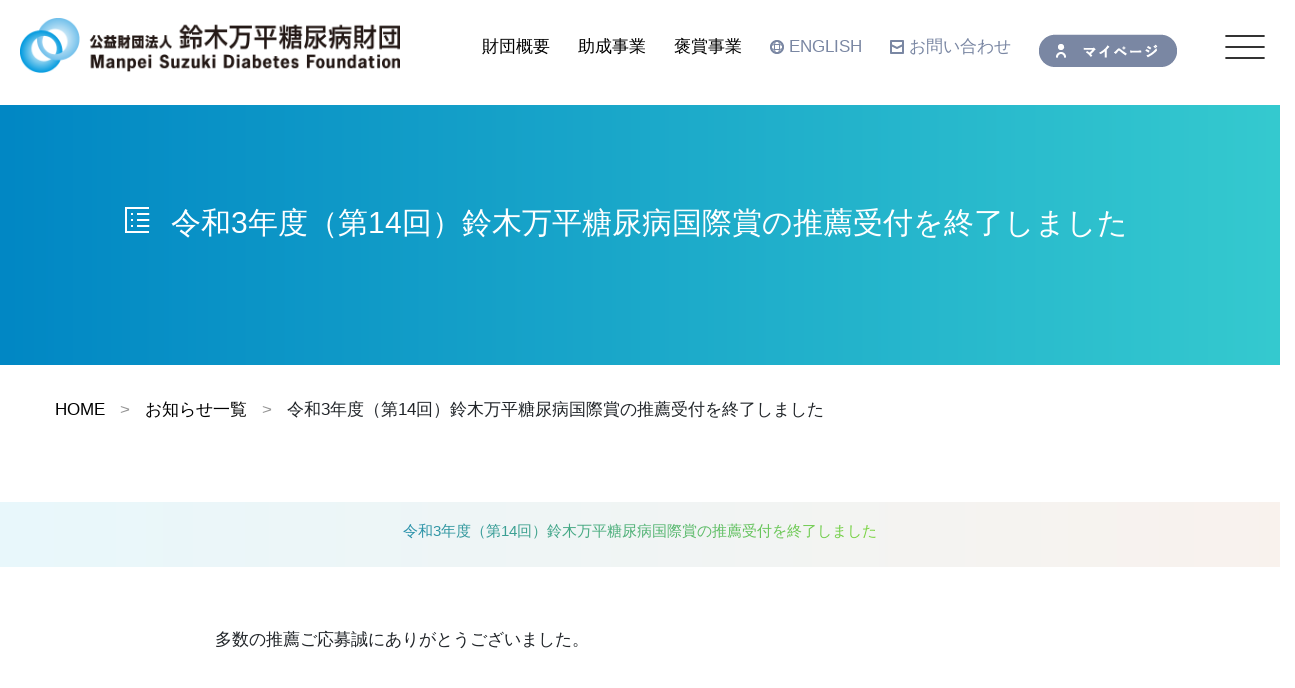

--- FILE ---
content_type: text/html; charset=UTF-8
request_url: https://suzuki-manpei-df.or.jp/topic/topic_20210702_001.html
body_size: 5750
content:
<!DOCTYPE html>
<html xmlns="http://www.w3.org/1999/xhtml" xml:lang="ja" lang="ja">
<head>
	<meta http-equiv="Content-Type" content="text/html; charset=UTF-8">
	<meta name="viewport" content="width=device-width, initial-scale=1">
		<title>公益財団法人　鈴木万平糖尿病財団｜令和3年度（第14回）鈴木万平糖尿病国際賞の推薦受付を終了しました</title>
		<link href="https://fonts.googleapis.com/css?family=Lato:300" rel="stylesheet">
	<link href="https://fonts.googleapis.com/earlyaccess/notosansjapanese.css" rel="stylesheet">
	<link href="https://fonts.googleapis.com/css?family=Lato:400,900" rel="stylesheet">
	<script src="https://ajax.googleapis.com/ajax/libs/jquery/1.11.3/jquery.min.js"></script>
	<link rel="preconnect" href="https://fonts.googleapis.com">
	<link rel="preconnect" href="https://fonts.gstatic.com" crossorigin>
	<link href="https://fonts.googleapis.com/css2?family=Noto+Sans+JP:wght@100;300;400;500;700;900&family=Noto+Sans:wght@100;200;300;400;500;600;700;800;900&display=swap" rel="stylesheet">
	<link href="https://fonts.googleapis.com/css2?family=Open+Sans&display=swap" rel="stylesheet">
	<link href='https://fonts.googleapis.com/css?family=Josefin+Sans' rel='stylesheet'>
	<script src="https://suzuki-manpei-df.or.jp/../include/js/fade.js"></script>
		<link rel="stylesheet" type="text/css" href="https://suzuki-manpei-df.or.jp/../include/css/main.css">
		<!-- BootstrapのCSS読み込み -->
	<link rel="stylesheet" type="text/css" href="https://suzuki-manpei-df.or.jp/../include/css/bootstrap.min.css">
	<!-- BootstrapのJS読み込み -->
	<meta name='robots' content='max-image-preview:large' />
<style id='wp-img-auto-sizes-contain-inline-css' type='text/css'>
img:is([sizes=auto i],[sizes^="auto," i]){contain-intrinsic-size:3000px 1500px}
/*# sourceURL=wp-img-auto-sizes-contain-inline-css */
</style>
<style id='classic-theme-styles-inline-css' type='text/css'>
/*! This file is auto-generated */
.wp-block-button__link{color:#fff;background-color:#32373c;border-radius:9999px;box-shadow:none;text-decoration:none;padding:calc(.667em + 2px) calc(1.333em + 2px);font-size:1.125em}.wp-block-file__button{background:#32373c;color:#fff;text-decoration:none}
/*# sourceURL=/wp-includes/css/classic-themes.min.css */
</style>
	<script src="https://suzuki-manpei-df.or.jp/../include/js/bootstrap.min.js"></script>
	<script src="https://suzuki-manpei-df.or.jp/../include/js/jquery-3.4.1.min.js"></script>
	<script src="https://suzuki-manpei-df.or.jp/../include/js/jquery-ui.min.js"></script>
	<script src="https://suzuki-manpei-df.or.jp/../include/js/menu.js"></script>
	<script src="https://suzuki-manpei-df.or.jp/../include/js/main.js"></script>

	<!-- colorbox用 -->
	<script type="text/javascript" src="https://suzuki-manpei-df.or.jp/../include/js/jquery.colorbox-min.js"></script>
	<script type="text/javascript" src="https://suzuki-manpei-df.or.jp/../include/js/colorbox.js"></script>
	<link rel="stylesheet" type="text/css" href="https://suzuki-manpei-df.or.jp/../include/css/colorbox.css">

	<link rel="stylesheet" type="text/css" href="https://suzuki-manpei-df.or.jp/../include/css/style.css">
	<link rel="stylesheet" type="text/css" href="https://suzuki-manpei-df.or.jp/../include/css/rps.css">
<style id='global-styles-inline-css' type='text/css'>
:root{--wp--preset--aspect-ratio--square: 1;--wp--preset--aspect-ratio--4-3: 4/3;--wp--preset--aspect-ratio--3-4: 3/4;--wp--preset--aspect-ratio--3-2: 3/2;--wp--preset--aspect-ratio--2-3: 2/3;--wp--preset--aspect-ratio--16-9: 16/9;--wp--preset--aspect-ratio--9-16: 9/16;--wp--preset--color--black: #000000;--wp--preset--color--cyan-bluish-gray: #abb8c3;--wp--preset--color--white: #ffffff;--wp--preset--color--pale-pink: #f78da7;--wp--preset--color--vivid-red: #cf2e2e;--wp--preset--color--luminous-vivid-orange: #ff6900;--wp--preset--color--luminous-vivid-amber: #fcb900;--wp--preset--color--light-green-cyan: #7bdcb5;--wp--preset--color--vivid-green-cyan: #00d084;--wp--preset--color--pale-cyan-blue: #8ed1fc;--wp--preset--color--vivid-cyan-blue: #0693e3;--wp--preset--color--vivid-purple: #9b51e0;--wp--preset--gradient--vivid-cyan-blue-to-vivid-purple: linear-gradient(135deg,rgb(6,147,227) 0%,rgb(155,81,224) 100%);--wp--preset--gradient--light-green-cyan-to-vivid-green-cyan: linear-gradient(135deg,rgb(122,220,180) 0%,rgb(0,208,130) 100%);--wp--preset--gradient--luminous-vivid-amber-to-luminous-vivid-orange: linear-gradient(135deg,rgb(252,185,0) 0%,rgb(255,105,0) 100%);--wp--preset--gradient--luminous-vivid-orange-to-vivid-red: linear-gradient(135deg,rgb(255,105,0) 0%,rgb(207,46,46) 100%);--wp--preset--gradient--very-light-gray-to-cyan-bluish-gray: linear-gradient(135deg,rgb(238,238,238) 0%,rgb(169,184,195) 100%);--wp--preset--gradient--cool-to-warm-spectrum: linear-gradient(135deg,rgb(74,234,220) 0%,rgb(151,120,209) 20%,rgb(207,42,186) 40%,rgb(238,44,130) 60%,rgb(251,105,98) 80%,rgb(254,248,76) 100%);--wp--preset--gradient--blush-light-purple: linear-gradient(135deg,rgb(255,206,236) 0%,rgb(152,150,240) 100%);--wp--preset--gradient--blush-bordeaux: linear-gradient(135deg,rgb(254,205,165) 0%,rgb(254,45,45) 50%,rgb(107,0,62) 100%);--wp--preset--gradient--luminous-dusk: linear-gradient(135deg,rgb(255,203,112) 0%,rgb(199,81,192) 50%,rgb(65,88,208) 100%);--wp--preset--gradient--pale-ocean: linear-gradient(135deg,rgb(255,245,203) 0%,rgb(182,227,212) 50%,rgb(51,167,181) 100%);--wp--preset--gradient--electric-grass: linear-gradient(135deg,rgb(202,248,128) 0%,rgb(113,206,126) 100%);--wp--preset--gradient--midnight: linear-gradient(135deg,rgb(2,3,129) 0%,rgb(40,116,252) 100%);--wp--preset--font-size--small: 13px;--wp--preset--font-size--medium: 20px;--wp--preset--font-size--large: 36px;--wp--preset--font-size--x-large: 42px;--wp--preset--spacing--20: 0.44rem;--wp--preset--spacing--30: 0.67rem;--wp--preset--spacing--40: 1rem;--wp--preset--spacing--50: 1.5rem;--wp--preset--spacing--60: 2.25rem;--wp--preset--spacing--70: 3.38rem;--wp--preset--spacing--80: 5.06rem;--wp--preset--shadow--natural: 6px 6px 9px rgba(0, 0, 0, 0.2);--wp--preset--shadow--deep: 12px 12px 50px rgba(0, 0, 0, 0.4);--wp--preset--shadow--sharp: 6px 6px 0px rgba(0, 0, 0, 0.2);--wp--preset--shadow--outlined: 6px 6px 0px -3px rgb(255, 255, 255), 6px 6px rgb(0, 0, 0);--wp--preset--shadow--crisp: 6px 6px 0px rgb(0, 0, 0);}:where(.is-layout-flex){gap: 0.5em;}:where(.is-layout-grid){gap: 0.5em;}body .is-layout-flex{display: flex;}.is-layout-flex{flex-wrap: wrap;align-items: center;}.is-layout-flex > :is(*, div){margin: 0;}body .is-layout-grid{display: grid;}.is-layout-grid > :is(*, div){margin: 0;}:where(.wp-block-columns.is-layout-flex){gap: 2em;}:where(.wp-block-columns.is-layout-grid){gap: 2em;}:where(.wp-block-post-template.is-layout-flex){gap: 1.25em;}:where(.wp-block-post-template.is-layout-grid){gap: 1.25em;}.has-black-color{color: var(--wp--preset--color--black) !important;}.has-cyan-bluish-gray-color{color: var(--wp--preset--color--cyan-bluish-gray) !important;}.has-white-color{color: var(--wp--preset--color--white) !important;}.has-pale-pink-color{color: var(--wp--preset--color--pale-pink) !important;}.has-vivid-red-color{color: var(--wp--preset--color--vivid-red) !important;}.has-luminous-vivid-orange-color{color: var(--wp--preset--color--luminous-vivid-orange) !important;}.has-luminous-vivid-amber-color{color: var(--wp--preset--color--luminous-vivid-amber) !important;}.has-light-green-cyan-color{color: var(--wp--preset--color--light-green-cyan) !important;}.has-vivid-green-cyan-color{color: var(--wp--preset--color--vivid-green-cyan) !important;}.has-pale-cyan-blue-color{color: var(--wp--preset--color--pale-cyan-blue) !important;}.has-vivid-cyan-blue-color{color: var(--wp--preset--color--vivid-cyan-blue) !important;}.has-vivid-purple-color{color: var(--wp--preset--color--vivid-purple) !important;}.has-black-background-color{background-color: var(--wp--preset--color--black) !important;}.has-cyan-bluish-gray-background-color{background-color: var(--wp--preset--color--cyan-bluish-gray) !important;}.has-white-background-color{background-color: var(--wp--preset--color--white) !important;}.has-pale-pink-background-color{background-color: var(--wp--preset--color--pale-pink) !important;}.has-vivid-red-background-color{background-color: var(--wp--preset--color--vivid-red) !important;}.has-luminous-vivid-orange-background-color{background-color: var(--wp--preset--color--luminous-vivid-orange) !important;}.has-luminous-vivid-amber-background-color{background-color: var(--wp--preset--color--luminous-vivid-amber) !important;}.has-light-green-cyan-background-color{background-color: var(--wp--preset--color--light-green-cyan) !important;}.has-vivid-green-cyan-background-color{background-color: var(--wp--preset--color--vivid-green-cyan) !important;}.has-pale-cyan-blue-background-color{background-color: var(--wp--preset--color--pale-cyan-blue) !important;}.has-vivid-cyan-blue-background-color{background-color: var(--wp--preset--color--vivid-cyan-blue) !important;}.has-vivid-purple-background-color{background-color: var(--wp--preset--color--vivid-purple) !important;}.has-black-border-color{border-color: var(--wp--preset--color--black) !important;}.has-cyan-bluish-gray-border-color{border-color: var(--wp--preset--color--cyan-bluish-gray) !important;}.has-white-border-color{border-color: var(--wp--preset--color--white) !important;}.has-pale-pink-border-color{border-color: var(--wp--preset--color--pale-pink) !important;}.has-vivid-red-border-color{border-color: var(--wp--preset--color--vivid-red) !important;}.has-luminous-vivid-orange-border-color{border-color: var(--wp--preset--color--luminous-vivid-orange) !important;}.has-luminous-vivid-amber-border-color{border-color: var(--wp--preset--color--luminous-vivid-amber) !important;}.has-light-green-cyan-border-color{border-color: var(--wp--preset--color--light-green-cyan) !important;}.has-vivid-green-cyan-border-color{border-color: var(--wp--preset--color--vivid-green-cyan) !important;}.has-pale-cyan-blue-border-color{border-color: var(--wp--preset--color--pale-cyan-blue) !important;}.has-vivid-cyan-blue-border-color{border-color: var(--wp--preset--color--vivid-cyan-blue) !important;}.has-vivid-purple-border-color{border-color: var(--wp--preset--color--vivid-purple) !important;}.has-vivid-cyan-blue-to-vivid-purple-gradient-background{background: var(--wp--preset--gradient--vivid-cyan-blue-to-vivid-purple) !important;}.has-light-green-cyan-to-vivid-green-cyan-gradient-background{background: var(--wp--preset--gradient--light-green-cyan-to-vivid-green-cyan) !important;}.has-luminous-vivid-amber-to-luminous-vivid-orange-gradient-background{background: var(--wp--preset--gradient--luminous-vivid-amber-to-luminous-vivid-orange) !important;}.has-luminous-vivid-orange-to-vivid-red-gradient-background{background: var(--wp--preset--gradient--luminous-vivid-orange-to-vivid-red) !important;}.has-very-light-gray-to-cyan-bluish-gray-gradient-background{background: var(--wp--preset--gradient--very-light-gray-to-cyan-bluish-gray) !important;}.has-cool-to-warm-spectrum-gradient-background{background: var(--wp--preset--gradient--cool-to-warm-spectrum) !important;}.has-blush-light-purple-gradient-background{background: var(--wp--preset--gradient--blush-light-purple) !important;}.has-blush-bordeaux-gradient-background{background: var(--wp--preset--gradient--blush-bordeaux) !important;}.has-luminous-dusk-gradient-background{background: var(--wp--preset--gradient--luminous-dusk) !important;}.has-pale-ocean-gradient-background{background: var(--wp--preset--gradient--pale-ocean) !important;}.has-electric-grass-gradient-background{background: var(--wp--preset--gradient--electric-grass) !important;}.has-midnight-gradient-background{background: var(--wp--preset--gradient--midnight) !important;}.has-small-font-size{font-size: var(--wp--preset--font-size--small) !important;}.has-medium-font-size{font-size: var(--wp--preset--font-size--medium) !important;}.has-large-font-size{font-size: var(--wp--preset--font-size--large) !important;}.has-x-large-font-size{font-size: var(--wp--preset--font-size--x-large) !important;}
/*# sourceURL=global-styles-inline-css */
</style>
</head>
<body>
<div class="main">
		<!-- main_container start -->
		<div class="main_container">
			<header class="header">
				<!-- PC用メニュー start -->
				<nav class="navbar navbar-expand-md navbar-light bg-white">
					<div id="header_pc">
						<div id="header_bar" class="header_bar">
							<div class="header_box">
								<div class="top_l">
									<a class="navbar-brand" href="https://suzuki-manpei-df.or.jp/"><img src="https://suzuki-manpei-df.or.jp/../include/img/logo.png" alt="公益財団法人　鈴木万平糖尿病財団" style="max-width: 400px;"></a>
								</div>
								<div class="top_r">
									<div class="pc_menu">
										<ul class="menu">
											<li class="cate">
												<a href="https://suzuki-manpei-df.or.jp/outline/">
													財団概要
												</a>
											</li>
											<li class="cate">
												<a href="https://suzuki-manpei-df.or.jp/fur/">
													助成事業
												</a>
											</li>
											<li class="cate">
												<a href="https://suzuki-manpei-df.or.jp/accolade/">
													褒賞事業
												</a>
											</li>
											<li class="cate txt_gray">
												<a href="https://www.manpeisuzukiprize.org/website/english.html">
													<img src="https://suzuki-manpei-df.or.jp/../include/img/ico_eng_g.png">ENGLISH
												</a>
											</li>
											<li class="cate txt_gray">
												<a href="https://suzuki-manpei-df.or.jp/inquiry/">
													<img src="https://suzuki-manpei-df.or.jp/../include/img/ico_mail_g.png">お問い合わせ
												</a>
											</li>
											<li>
												<a href="https://www.suzuki-manpei-df.jp/login/"><img src="https://suzuki-manpei-df.or.jp/../include/img/btn_mypage_g.png" alt="マイページログイン"></a>
											</li>
											<li>
											</li>
										</ul>
										<div id="menubtn" class=""><a href="https://suzuki-manpei-df.or.jp/" onclick="show_rps_menu();return false;"><img src="https://suzuki-manpei-df.or.jp/../include/img/ico_menu.png"></a></div>
									</div>
								</div>
							</div>
						</div>
					</div>
				</nav>
				<!-- PC用メニュー end -->

				<!-- レスポンシブ用メニュー start -->
				<div class="topmenu_area">
					<div class="topmenu_wrap">
						<div class="topmenu topmenu_on" id="topmenu">
							<div class="logo">
								<h1><a href="https://suzuki-manpei-df.or.jp/">
									<img src="https://suzuki-manpei-df.or.jp/../include/img/logo.png" alt="公益財団法人　鈴木万平糖尿病財団" id="logo_l">
								</a></h1>
							</div>
							<div class="clear"></div>
							<div id="menubtn" class=""><a href="https://suzuki-manpei-df.or.jp/" onclick="show_rps_menu();return false;"><img src="https://suzuki-manpei-df.or.jp/../include/img/ico_menu.png"></a></div>
							<div id="closebtn" class="hide"><a href="https://suzuki-manpei-df.or.jp/" onclick="hide_rps_menu();return false;"><img src="https://suzuki-manpei-df.or.jp/../include/img/ico_close.png"></a></div>
						</div>
					</div>
				</div>
				<div id="header_rps" class="header hide">
					<div class="menu_cover" onclick="hide_rps_menu();return false;"></div>
					<!-- メニュー内部 -->
					<div class="menu">
						<div class="navmenu_logo"><a href="https://suzuki-manpei-df.or.jp/"><img src="https://suzuki-manpei-df.or.jp/../include/img/logo_w.png" alt="公益財団法人　鈴木万平糖尿病財団"></a></div>
						<table class="tbl_menu">
							<tr>
								<td>
									<ul class="nocate_menu">
										<li><a href="https://suzuki-manpei-df.or.jp/"><img src="https://suzuki-manpei-df.or.jp/../include/img/ico_home_w.png">HOME</a></li>
										<li><a href="https://suzuki-manpei-df.or.jp/newslist/"><img src="https://suzuki-manpei-df.or.jp/../include/img/ico_news_w.png">お知らせ</a></li>
										<li><a href="https://suzuki-manpei-df.or.jp/inquiry/"><img src="https://suzuki-manpei-df.or.jp/../include/img/ico_mail_w.png">お問い合わせ</a></li>
										<li><a href="https://www.manpeisuzukiprize.org/website/english.html"><img src="https://suzuki-manpei-df.or.jp/../include/img/ico_eng_w.png">ENGLISH</a></li>
										<li>
											<a href="https://www.suzuki-manpei-df.jp/login/">
												<img src="https://suzuki-manpei-df.or.jp/../include/img/btn_mypage_w.png" alt="マイページログイン" class="py-4 mypage rps_off">
												<img src="https://suzuki-manpei-df.or.jp/../include/img/btn_mypage_w2.png" alt="マイページログイン" class="py-4 mypage rps_on">
											</a>
										</li>
									</ul>
								</td>
								<td>
									<div class="menu_cate">
										<a href="https://suzuki-manpei-df.or.jp/outline/">
											<div>
												財団の概要
											</div>
										</a>
									</div>
									<div class="menu_list">
										<ul>
											<li><a href="https://suzuki-manpei-df.or.jp/outline/intent.html">設立趣旨</a></li>
											<li><a href="https://suzuki-manpei-df.or.jp/outline/history.html">沿革</a></li>
											<li><a href="https://suzuki-manpei-df.or.jp/outline/information.html">業務・財務資料</a></li>
											<li><a href="https://suzuki-manpei-df.or.jp/outline/officer.html">役員等名簿</a></li>
										</ul>
									</div>
								</td>

								<td>
									<div class="menu_cate">
										<a href="https://suzuki-manpei-df.or.jp/fur/">
											<div>
												助成事業について
											</div>
										</a>
									</div>
									<div class="menu_list">
										<ul>
											<li><a href="https://suzuki-manpei-df.or.jp/fur/fellow.html">海外留学助成 募集要領</a></li>
											<li><a href="https://suzuki-manpei-df.or.jp/fur/foreign.html">外国人研究者招聘助成 募集要領</a></li>
											<li><a href="https://suzuki-manpei-df.or.jp/fur/symposium.html">会議・シンポジウム助成 募集要領</a></li>
											<li><a href="https://suzuki-manpei-df.or.jp/fur/diabetic2.html">調査研究助成 募集要領</a></li>
											<li><a href="https://suzuki-manpei-df.or.jp/fur/research.html">若手研究者調査研究助成 募集要領</a></li>
											<li><a href="https://suzuki-manpei-df.or.jp/fur/setup.html">セットアップ調査研究助成 募集要領</a></li>
											<li><a href="https://suzuki-manpei-df.or.jp/fur/person.html">助成対象者（直近・過去5年間）</a></li>
											<li><a href="https://suzuki-manpei-df.or.jp/fur/fellow_mid_report.html">海外留学助成 中間近況報告</a></li>
										</ul>
									</div>
								</td>

								<td>
									<div class="menu_cate">
										<a href="https://suzuki-manpei-df.or.jp/accolade/">
											<div>
												褒賞事業について
											</div>
										</a>
									</div>
									<div class="menu_list">
										<ul>
											<li><a href="https://suzuki-manpei-df.or.jp/accolade/suzukimanpei.html">鈴木万平糖尿病国内賞 募集要領</a></li>
											<li><a href="https://suzuki-manpei-df.or.jp/accolade/suzukimanpei_winner.html">鈴木万平糖尿病国内賞 受賞者</a></li>
											<li><a href="https://suzuki-manpei-df.or.jp/accolade/msp.html">鈴木万平糖尿病国際賞 募集要領</a></li>
											<li><a href="https://suzuki-manpei-df.or.jp/accolade/msp_winner.html">鈴木万平糖尿病国際賞 受賞者</a></li>
										</ul>
									</div>
								</td>
							</tr>
						</table>
						<div class="header_menu">
							<ul id="header_menu_list">
								<li><a href="https://suzuki-manpei-df.or.jp/public/">「国と特に密接な関係がある」公益法人への該当性について</a></li>
								<li><a href="https://suzuki-manpei-df.or.jp/access/">アクセスマップ</a></li>
								<li><a href="https://suzuki-manpei-df.or.jp/travel/">交通宿泊申込フォーム</a></li>
								<li><a href="https://suzuki-manpei-df.or.jp/privacy/">個人情報保護方針</a></li>
							</ul>
						</div>
					</div>
				</div>
			</header>
			<!-- レスポンシブ用メニュー end -->
			<!-- header end -->


<!-- メイン -->
<!-- article start -->
<article>
	<!-- タイトル -->
	<div class="row">
		<div class="d-flex justify-content-center" id="page_title">
			<div id="bar_title">
				<h1>
					令和3年度（第14回）鈴木万平糖尿病国際賞の推薦受付を終了しました				</h1>
			</div>
			<div id="category_page">
			</div>
		</div>
	</div>

	<!-- パンくずリスト -->
	<div id="breadcrumb">
		<ul><li ><a href="https://suzuki-manpei-df.or.jp/" class="home"><span>HOME</span></a></li><li><a href="https://suzuki-manpei-df.or.jp/./topic/"><span>お知らせ一覧</span></a></li><li><span>令和3年度（第14回）鈴木万平糖尿病国際賞の推薦受付を終了しました</span></li></ul><div class="clear"></div>	</div>

<div class="headline">
	<h4>令和3年度（第14回）鈴木万平糖尿病国際賞の推薦受付を終了しました</h4>
</div>
<section>
多数の推薦ご応募誠にありがとうございました。
</section>
</article>
<!-- article end -->

	</div>
	<!-- main_container end -->

	<!-- foooter start -->
	<footer class="footer px-5">
			<div class="d-flex mx-auto">
				<div class="rapper">
					<div class="text-center">
						<div class="mgt60">
							<a href="https://suzuki-manpei-df.or.jp/"><img src="https://suzuki-manpei-df.or.jp/../include/img/logo_w.png"></a>
						</div>
						<div class="address">
							<div class="text-left">
								<!-- 〒103-8234<br />東京都中央区日本橋3－14－10
								<br />TEL : 03-3243-9041　FAX : 03-3243-9531 -->
								〒103-8234<br />
								東京都中央区日本橋3－14－10<br>
								TEL : 03-3243-9041　FAX : 03-3243-9531							</div>
						</div>
					</div>
					<div class="footer_menu">
						<ul id="footer_list">
							<li>
								<div>
									<a href="https://suzuki-manpei-df.or.jp/public/">
										「国と特に密接な関係がある」公益法人への該当性について
									</a>
								</div>
							</li>
							<li><a href="https://suzuki-manpei-df.or.jp/access/">アクセスマップ</a></li>
							<li><a href="https://suzuki-manpei-df.or.jp/travel/">交通宿泊申込フォーム</a></li>
							<li><a href="https://suzuki-manpei-df.or.jp/privacy/">個人情報保護方針</a></li>
						</ul>
					</div>
					<div class="clear"></div>
					<p class="copy">&copy; MANPEI SUZUKI DIABETES FOUNDATION All Rights Reserved.</p>
				</div>
			</div>
		</footer>
		<!-- footer end -->

	</div>
	<!-- main end -->
	<script type="speculationrules">
{"prefetch":[{"source":"document","where":{"and":[{"href_matches":"/*"},{"not":{"href_matches":["/wordpress/wp-*.php","/wordpress/wp-admin/*","/images/*","/wordpress/wp-content/*","/wordpress/wp-content/plugins/*","/wordpress/wp-content/themes/suzuki-manpei/*","/*\\?(.+)"]}},{"not":{"selector_matches":"a[rel~=\"nofollow\"]"}},{"not":{"selector_matches":".no-prefetch, .no-prefetch a"}}]},"eagerness":"conservative"}]}
</script>
<script type="text/javascript" src="https://suzuki-manpei-df.or.jp/../include/js/jquery-migrate.min.js" id="jquery-migrate-js"></script>
</body>
</html>

--- FILE ---
content_type: text/css
request_url: https://suzuki-manpei-df.or.jp/include/css/main.css
body_size: 7943
content:
@charset "UTF-8";
html {
	font-size: 62.5%; /* -> 10px; */
}

body {
	margin:0;
	padding:0;
	line-height: 2;
	font-family: 'Noto Sans', sans-serif;
	font-family: 'Noto Sans JP', sans-serif;
	font-size: 1.7em;
	color: #000000;
}

/* @font-face {
    font-family: 'LigatureSymbols';
    src: url('../font/LigatureSymbols-2.11.eot');
    src: url('../font/LigatureSymbols-2.11.eot?#iefix') format('embedded-opentype'),
         url('../font/LigatureSymbols-2.11.woff') format('woff'),
         url('../font/LigatureSymbols-2.11.ttf') format('truetype'),
         url('../font/LigatureSymbols-2.11.svg#LigatureSymbols') format('svg');
    src: url('../font/LigatureSymbols-2.11.ttf') format('truetype');
    font-weight: normal;
    font-style: normal;
} */

*{
	-webkit-box-sizing: border-box;
	-moz-box-sizing: border-box;
	-o-box-sizing: border-box;
	-ms-box-sizing: border-box;
	box-sizing: border-box;
}

h1 {
	margin-bottom: 0;
}

h2 {
	font-size: 2.4rem;
	margin-bottom: 0;
}

h4 {
	font-size: 2.4rem;
	margin-bottom: 0;
}

body a {
	text-decoration: underline;
	color: #000000;
}

body a:hover {
	text-decoration: underline;
	color: #000000;
	opacity: 0.8;
}

body a:link {
	color: #000000;
	text-decoration: underline;
}

body a:visited {
	color: #000000;
}

body .btn:hover {
	opacity: 0.6;
}

ul {
	list-style-type: none;
	margin: 0;
	padding-inline-start: 0px;
}

ol {
	padding-inline-start: 18px;
}

ol li {
	padding-left: 5px;
}

dl, dt, dd {
	margin: 0;
}

p {
	margin: 0;
}

.mgt30 { margin-top: 30px;}
.mgt45 { margin-top: 45px;}
.mgt60 { margin-top: 60px;}
.mgb10 { margin-bottom: 10px;}
.mgb20 { margin-bottom: 20px;}
.mgb30 { margin-bottom: 30px;}
.mgb40 { margin-bottom: 40px;}
.mgb60 { margin-bottom: 60px;}
.mgb80 { margin-bottom: 80px;}

span.bold {
	font-weight: bold;
}

.txt_orange {
	color: #e06a6a;
}

.txt_gray {
	color: #7a87a3;
}

.txt_red {
	color: #ff7878;
}

/*
* header
*/
.hide {
	display: none;
}

.header {
	/* max-width: 1200px; */
	margin-right: auto;
	margin-left: auto;
	z-index: 2;
	position: sticky;
    top: 0;
    left: 0;
}


.navbar {
	padding: 0;
}

/* PC用メニュー */
#header_pc {
	display: inline;
	width: 100%;
}

.top_l {
	float: left;
}

.navbar-brand {
	padding: 0;
	margin-right: 0;
}

.top_l img {
	max-width: 410px;
	padding-right: 10px;
	padding: 10px;
}

.top_r {
	color: #ffffff;
	float: right;
}

.top_r .pc_menu {
	height: 95px;
	padding: 24px 0;
}

body .txt_gray a:hover {
	text-decoration: underline;
	color: #7a87a3;
	opacity: 0.8;
}

body .txt_gray a:link {
	color: #7a87a3;
	text-decoration: underline;
}

body .txt_gray a:visited {
	color: #7a87a3;
}

.top_r a img {
	padding: 0 5px 2px 0;
}

.top_r #menubtn {
	display: inline-flex;
}

#header_pc .menu {
	display: inline-flex;
	text-align: center;
	padding-left: 0px;
	margin: 0;
}

#header_pc .menu li{
	float: left;
	padding: 5px 0 0 28px;
}

#header_pc .menu li:last-child{
	padding-right: 10px;
	padding-top: 10px;
}

#header_pc .menu .cate> a {
	text-decoration: none;
}

#header_pc .menu .cate> a:hover {
	text-decoration: none;
}

#header_pc .menu .dropdown-menu a {
	display: block;
	width: 180px;
    font-size: 1.4rem;
	padding: 10px;
	color: #4D4D4D;
	text-decoration: none;
}

#header_pc .menu .dropdown-menu a:hover {
	text-decoration: none;
	color: #4D4D4D;
}


.top_r .menu .dropdown-menu {
	position: absolute;
	top: 100%;
	left: 0;
	z-index: 1000;
	display: none;
	float: left;
	min-width: 10rem;
	padding: 1rem 0;
	margin: .125rem 0 0;
	font-size: 1rem;
	color: #212529;
	text-align: left;
	list-style: none;
	background-color: rgb(255 255 255 / 0.8);
	background-clip: padding-box;
	border: none;
	border-radius: 0;
}

.top_r .menu .dropdown:hover>.dropdown-menu {
	display: block;
}

/* PC画面用メニュー */
.topmenu_area_pc {
	display: none;
}

.menu_cover {
    position: fixed;
    width: 100%;
    height: 100%;
    top: 0;
    left: 0;
    z-index: -1;
    background: rgba(3,3,3,.5);
    display: block;
}

#header_rps .menu {
	color: #ffffff;
	background-color: #007ed9;
	padding: 30px 15px 60px 15px;
}

#header_rps .menu a {
	color: #ffffff;
	text-decoration: none;
}

.navmenu_logo {
	text-align: center;
	margin-bottom: 45px;
}

/* レスポンシブ用メニュー */
.topmenu_area {
	display: none;
}

.clearfix::after {
	content: '';
	display: block;
	clear: both;
}

.rps_on {
	display: none;
}

.rps_off {
	display: inline-block;
}

#header_rps {
    position: fixed;
    top: 0px;
    right: 0px;
    overflow-y: auto;
    /* height: 100vh; */
	background-color: #007ed9;
	width: 100%;
	max-width: 100%;
    height: auto;
}

#header_rps .menu .tbl_menu {
	max-width: 1200px;
	margin: 0 auto;
}

#header_rps .menu .tbl_menu td{
	vertical-align: top;
	padding: 0 30px 0 0;
}

#header_rps .menu .tbl_menu td ul {
	min-width: 200px;
	padding: 25px;
}

#header_rps .menu .tbl_menu td ul li {
	padding: 5px 0;
}

#header_rps .menu .tbl_menu li img {
	padding: 0 10px 3px 0;
}

.menu_cate {
	font-size: 1.8rem;
	margin-bottom: 15px;
}

.menu_list {
	font-size: 1.6rem;
	border-left: 1px solid #ffffff;
	margin-left: 8px;
	min-height: 280px;
}

.menu_list ul {
	padding-left: 24px;
}

.nocate_menu {
	max-width: 200px;
	margin-top: 50px;
}

.nocate_menu li:last-child {
	text-indent: -13px;
}

.nocate_menu .mypage {
	max-width: 150px;
}

#header_rps .menu .tbl_menu td ul li {
	padding: 5px 0;
}

.nocate_menu li{
	padding-left: 25px;
}

#header_rps .header_menu {
	display: inline-block;
	text-align: center;
	width: 100%;
	font-size: 1.6rem;
}

#header_rps #header_menu_list li {
    min-width: auto;
}


#header_rps #header_menu_list {
	display: inline-block;
	/* width: 100%; */
	margin: 40px auto;
    padding: 0;
	max-width: 1200px;
}

#header_menu_list li {
	display: table-cell;
	border: 1px solid #ffffff;
	border-right: none;
	width: 24%;
	margin: 0;
	vertical-align: middle;
    min-width: 265px;
	padding: 5px 10px;
}

#header_menu_list li:first-child {
	border-radius: 28px 0 0 28px;
}

#header_menu_list li:last-child {
	border: 1px solid #ffffff;
	border-radius: 0 28px 28px 0;
}

/*
* TOPページ
*/

/*
* main
*/
.main_container{
	width: 100%;
	background-position: top left;
	background-repeat: repeat;
}

.title_jp:before {
	content: '';
	position: absolute;
	bottom: -10px;/*線の上下位置*/
	display: inline-block;
	width: 60px;/*線の長さ*/
	-webkit-transform: translateX(-50%);
	transform: translateX(-50%);/*位置調整*/
	border: 2px solid #00A893;
}

/*
* fade
*/
.row {
	margin: 0;
}

#fade_img_container {
	max-width: 1200px;
	position: relative;
	margin: 0 auto 0px auto;
}

.fade_box {
	width: 100%;
	float: right;
	box-sizing: border-box;
	padding: 0px;
	position: relative;
}

/* .carousel-control-next, .carousel-control-prev {
	width: 5%;
} */

.carousel_photo img {
	min-height: 290px;
}

.rps_on_crsl {
	display: none !important;
}

.rps_off_crsl {
	display: block !important;
}

#fade_img_container #side {
	display: block;
	/* width: 30px; */
	position: relative;
	text-align: center;
}

#fade_img_container #side #side_pc {
    position: absolute;
    bottom: 0px;
    left: 0;
    margin-left: 15px;
}

/* #fade_img_container #side #side_pc img {
	max-height: 380px;
	z-index: 100;
} */

/* #fade_img_container #side #side_rps {
	display: none;
} */

/*
* Topページ フェード画像用
*/

.fade_img_container {
	width: 100%;
	position: relative;
}

.opening, .opening_sp {
	position:relative;
	background-color: #FFF;
	max-width: 1200px;
	margin-left: 75px;
}
.opening ul{
	position: relative;
	margin-bottom: 0px;
	z-index: 1;
}
.opening ul li{
	position: relative;
	overflow: hidden;
	width: 100%;
	height: 520px;
}

.opening ul li span img.opening_img{
  max-width: inherit;
  width: 100%;
  height: auto;
}

.fade_img_container a:hover {
	color: #ffffff;
}

.opening .fade_txt {
	position: absolute;
	color: #FFF;
	left: 5%;
    top: 45%;
	z-index: 2;
	width: 500px;
}

.opening_sp {
	display: none;
}



/*
* main_contents
*/
.main_contents {
	background-image: none;
	background-color: #ffffff;
	margin: 50px 30px 120px 30px;
}

#wrap {
	max-width: 1120px;
	margin: 0 auto;
}

.top_wrap {
	max-width: 100%;
	/* background-position:50%; */
}

.bg_gray {
	background: url('../img/bg_gray.png');
	background-size: contain;
}

.box_wrap {
	display: flex;
	max-width: 1200px;
	align-items: center;
    margin: 0 auto;
	padding: 30px 0;
	position: relative;
}

.box_l {
	height: 100%;
	flex: 0.2;
	text-align: center;
	margin-right: 1rem;
	padding: 15px 30px 15px 60px;
}

.box_r  {
	height: 100%;
	flex: 0.8;
	padding: 0px 30px 0px 60px;
	position: relative;
}

.top_topics {
	margin: 30px auto;
	color: #009ee3;
}

body .top_topics .box_r a {
	color: #009ee3;
	text-decoration: none;
}

body .top_topics .box_r a:visited  {
	color: #009ee3;
	text-decoration: none;
}

.top_topics .box_l::after{
	content: "";
	position: absolute;
	top: 10px;
	right: 0%;
	left: 25%;
	bottom: 10px;
	background: linear-gradient(to bottom, #0b99e0 0%, #a1cfe2 100%);
	border-radius: 2px;
	width: 4px;
	z-index: -1;
}

.top_thanks {
	margin: 30px auto;
}

.top_thanks .box_l::after{
	content: "";
	position: absolute;
	top: 10px;
	right: 0%;
	left: 25%;
	bottom: 10px;
	background: linear-gradient(to bottom, #fe7f71 0%, #f1be30 100%);
	border-radius: 2px;
	width: 4px;
	z-index: -1;
}

.top_movie {
	margin: 30px auto;
}

.top_movie .box_l::after{
	content: "";
	position: absolute;
	top: 10px;
	right: 0%;
	bottom: 10px;
	left: 25%;
	background: linear-gradient(to bottom, #fc8669 0%, #f0be30 100%);
	border-radius: 2px;
	width: 4px;
	z-index: -1;
}

.top_news .box_l::after{
	content: "";
	position: absolute;
	top: 10px;
	right: 0%;
	bottom: 10px;
	left: 25%;
	background: linear-gradient(to bottom, #08adc0 0%, #87d38c 100%);
	border-radius: 2px;
	width: 4px;
	z-index: -1;
}

.top_wrap.category {
	background-color: #c8e3eb;
	padding: 30px 0 60px 0;
}

.row .card {
	border: none;
	border-radius: 5px;
	background-color: #ffffff;
	min-height: 560px;
}

.row .card a:link{
	text-decoration: none;
}

.row .card .card-img-top {
	margin-bottom: 50px;
    text-align: center;
	position: relative;
}

.row .card .card-img-top img {
	border-radius: 5px 5px 0 0;
}

.btn_category {
	position: absolute;
	bottom: -20px;
	left: 15px;
    height: 40px;
	width: 90%;
    max-width: 230px;
    min-width: 200px;
	border-radius: 20px;
    background: url(../img/ico_arrow_w.png) no-repeat;
    background-position: top 50% right 13px;
	background-color: #0b99e0;
    color: #ffffff;
    font-size: 2.0rem;
    letter-spacing: 0.5rem;
}

.row .card .card-text ul {
	padding: 0px 20px 30px 30px;
}

.row .card .card-text ul li {
	display: flex;
	align-items: center;
	background: url(../img/ico_arrow_g.png) no-repeat;
	background-position: top 50% right 0px;
	margin-bottom: 10px;
	position: relative;
}

/* .row .card .card-text ul li::after {
	border-top: 1px solid #dadee6;
	content: "";
	flex-grow: 1;
	margin: 0 20px 0 15px;
} */
/* .row .card .card-text ul li::after {
	content: '';
    height: 1px;
    background-color: #dadee6;
    flex-grow: 0.01;
    -webkit-box-flex: 0.01;
    -ms-flex-positive: 0.01;
    width: 100%;
	margin-left: 15px;
} */
.row .card .card-text ul li::after {
    /* background-color: #dadee6; */
	border-top: 1px solid #dadee6;
	content: "";
	flex-grow: 1;
	margin: 0 20px;
}

#contents_menu {
	display: inline;
	width: 100%;
}

.main_contents #box #contents_menu a {
	text-decoration: none;
	color: #4D4D4D;
}

#contents_menu a:hover {
	text-decoration: none;
	color: #4D4D4D;
}

#contents_menu a:link {
	color: #4D4D4D;
	/* text-decoration: none; */
}

#contents_menu a:visited {
	color: #4D4D4D;
}


#contents_menu a:hover {
	opacity: 0.8;
}

#contents_menu .title_jp {
	margin: 30px 0 60px;
	position: relative;
}

#contents_menu .title_jp:before {
	left: 29px;
}

#contents_menu ul {
	margin-bottom: 0;
}

#contents_menu ul li {
	/* margin: 30px 0; */
	height: 50px;
	position: relative;
}

#contents_menu ul li::after {
	display: block;
	content: "";
	position: absolute;
	top: 1em;
	left: -2em;
	width: 15px;
	height: 1px;
	background-color: #949494;
}

#contents_menu_l {
	width: 33%;
	float: left;
}

#contents_menu_r {
	width: 66%;
	padding-left: 60px;
	float: right;
	border-left: 1px solid #E1E1E1;
}

#contents_menu_l ul {
	float: left;
}

#contents_menu_r ul {
	float: left;
	width: 50%;
}

/*
* news
*/
#news {
	width: 100%;
	/* background-color: #F4F5EB; */
	/* margin-top: 80px; */
	min-height: 500px;
	padding: 60px 0;
}

#news_c {
	background: url('../img/bar_gr.png');
	width: 4px;
	margin: 0;
}

#news_l {
	/* width: 33%;
	height: 100%;
	float: left; */
	display: flex;
	align-items: center;
	justify-content: center;
	min-height: 500px;
}

#news_l .title_jp {
	margin: 30px 0 60px;
	position: relative;
}

#news_l #news_bnr {
	text-align: center;
}

#news_l #news_bnr .title_jp:before {
	left: 100px;
	border: 2px solid #C7C7C7;
}

#news #news_r {
	/* width: 66%;
	height: 100%; */
	padding: 0px 30px 0px 0;
	/* float: right; */
	min-height: 500px;
}

#news #news_r .news_table {
	/* background-color: #ffffff; */
	width: 100%;
	border-collapse: separate;
	border-spacing: 1px;
	/* padding: 0 30px; */
}

.news_table a:hover {
	text-decoration: none;
}

.news_table td {
	border-bottom: 1px solid #E1E1E1;
	padding: 10px 10px 25px 0px;
	display: block;
}

.news_table .news_date {
	display: inline-table;
	font-family: 'Open Sans', sans-serif;
	font-size: 1.4rem;
	font-weight: bold;
	color: #6e778a;
	padding: 10px;
	padding: 15px 30px 0px 0px;
	vertical-align: top;
	border-bottom: none;
}

.news_table .news_date span {
	border: 1px solid #0b99e0;
    color: #0b99e0;
    border-radius: 4px;
    padding: 1px 10px;
	margin-left: 20px;
}

.news_table td p {
	margin-bottom: 0;
}

.news_table tr:last-child td {
	border-bottom: none;
}

.news_table td a {
	/* color: #00A893; */
	text-decoration: none;
}

.news_table td a:hover {
	/* color: #00A893; */
}

#news #news_r .news_title_img img {
	width: 24px;
	height: 24px;
	margin-right: 10px;
}

#news_title {
	display: flex;
}

#news #btn_news {
	color: #ffffff;
	height: 50px;
	margin: 30px auto 0 auto;
}

#news #btn_news a {
	float: none;
	background: none;
	padding: 0;
	text-decoration: none;
}

.btn_g {
	border: 1px solid #b6c6e6;
	border-radius: 20px;
	height: 40px;
	vertical-align: middle;
	padding: 10px 0;
	background: url('../img/ico_arrow_g.png') no-repeat;
	background-position: top 50% right 13px;
	text-align: center;
    cursor: pointer;
    padding-top: 2px;
	min-width: 180px;
	display: inline-block;
    font-size: 1.6rem;
}

/*
* お知らせ
*/
#news_box #news {
	padding: 0px 0;
	min-height: 100%;
}

#news_box #news #news_r {
	min-height: 100%;
}

.news_table .pagenation {
	text-align: center;
	padding-top: 30px;
}

.news_table td .pagenavi a {
	padding: 0 5px;
	text-decoration: underline;
}

.news_table td .pagenavi .prev, .news_table td .pagenavi .next {
	padding: 0 15px;
	text-decoration: none;
}

.pagenavi .current {
	font-weight: bold;
	color: #e06a6a;
	padding: 0 4px;
}


/*
* footer
*/
.footer {
	background: url('../img/bg_footer.png');
	background-size:cover;
	background-position:50%;
	color: #ffffff;
	font-size: 1.4rem;
	padding: 0 30px;
}

.footer_menu {
	display: inline-block;
	text-align: center;
	width: 100%;
	font-size: 1.6rem;
}

#footer_list {
	display: inline-block;
	width: 100%;
	margin: 40px auto;
    padding: 0;
}

#footer_list li {
	display: table-cell;
	border: 1px solid #ffffff;
	border-right: none;
	width: 24%;
	margin: 0;
	vertical-align: middle;
    min-width: 265px;
	padding: 5px 10px;
}

.footer_menu #footer_list li:first-child {
	border-radius: 28px 0 0 28px;
}

.footer_menu #footer_list li:first-child div {
	max-width: 225px;
    margin: 0 auto;
}

#footer_list li:last-child {
	border: 1px solid #ffffff;
	border-radius: 0 28px 28px 0;
}

.footer a {
	text-decoration: none;
	color: #ffffff;
}

.footer a:hover {
	text-decoration: none;
	color: #ffffff;
	opacity: 0.8;
}

.footer a:link {
	text-decoration: none;
	color: #ffffff;
}

.footer a:visited {
	color: #ffffff;
}

.footer .rapper {
    max-width: 1120px;
    width: 100%;
	margin-right: auto;
	margin-left: auto;
}

.footer .rapper .left {
	float: left;
	padding: 50px 40px;
	width: 50%;
	text-align: right;
}

.footer .rapper .right {
	float: right;
	text-align: left;
	padding: 40px 40px;
	width: 50%;
	line-height: 2.5rem;
}

.footer p {
	margin: 0 0 30px 0;
	text-align: center;
}

.footer .copy {
	font-size: 1.3rem;
	letter-spacing: 0.4rem;
}

.footer .address {
	margin: 45px auto 0 auto;
	width: 300px;
}

/*
* sub page
*/
article {
	/* background-image: none;
	background-color: #F4F5EB; */
}

article #breadcrumb {
	max-width: 1200px;
	margin: 32px auto 80px auto;
	padding: 0 15px;
}

article #breadcrumb a {
	text-decoration: none;
}

article #breadcrumb li {
	display: inline-block;
	margin-right: 15px;
}

article #breadcrumb li::after{
	content: ">";
	color: #949494;
	margin-left: 15px;
}

article #breadcrumb li:last-child::after{
	content: none;
}

article #wrap {
	max-width: 1200px;
	margin: 0 auto;
}

/* #leftbox {
	padding: 80px 30px 100px 30px;
	float: left;
	max-width: 900px;
	width: 75%;
}

#leftbox h1 {
	color: #00A893;
	font-size: 3rem;
} */

#page_title {
	position: relative;
	background-image: url('../img/bg_header.png');
	background-size: contain;
    color: #ffffff;
	width: 100%;
    /* height: 250px; */
    height: auto;
	flex-direction: column;
	text-align: center;
    min-height: 260px;
	max-height: 330px;
}

#page_title h1 {
	font-size: 3.0rem;
    text-indent: -50px;
	padding: 0px 32px 0 50px;
}

h1::before {
	content: url('../img/ico_title.png');
	vertical-align: middle;
	margin-right: 10px;
}

/* #page_container {
	background-color: #ffffff;
} */

#bar_title {
	display: table-cell;
	position: relative;
	/* margin: 60px 15px 30px 15px; */
	margin: 15px 15px 30px 15px;
}

#category_page {
	max-width: 1200px;
	display: table-cell;
    color: #ffffff;
	/* padding-bottom: 60px; */
	margin: 0 auto;
}

#category_page a {
    background: url(../img/ico_arrow_w.png) no-repeat;
    background-position: top 50% right 13px;
    color: #ffffff;
    border: 1.8px solid #ffffff;
    border-radius: 20px;
    display: inline-block;
    font-size: 1.7rem;
    height: 40px;
    min-width: 120px;
    vertical-align: middle;
    text-align: center;
    cursor: pointer;
	text-decoration: none;
    padding: 2px 50px 5px 30px;
	font-weight: bold;
}

#category_page .active {
    background: url(../img/ico_arrow_b.png) no-repeat;
    background-position: top 50% right 13px;
    background-color: #ffffff;
    color: #007ed9;
}

#category_page ul li {
	display: inline-block;
	margin: 0px 15px 15px 0;
}


/*
* outline
*/
.list_link {
	margin: 0 auto;
}

.list_link li {
	display: inline-block;
}

.list_link li .btn_blue {
	width: 300px;
}

.btn_blue {
	background: url(../img/ico_arrow_w.png) no-repeat;
    background-position: top 50% right 13px;
    border-radius: 20px;
    display: inline-block;
    font-size: 1.6rem;
    min-width: 120px;
	height: 38px;
    vertical-align: middle;
    text-align: center;
	padding: 2px 40px 10px 30px;
	margin: 15px;
}

body section .btn_blue:link {
	background-color: #0b99e0;
	color: #ffffff;
	text-decoration: none;
}

body section .btn_blue:visited {
    color: #ffffff;
}

/*
* intent
*/
.intent {
	margin-bottom: 120px;
}

.sentence {
	max-width: 880px;
	margin: 0 auto;
	padding: 0 15px;
}

.sentence p {
	/* padding: 0 15px 0 15px; */
	text-indent: 15px;
	margin-bottom: 15px;
}

.intent .photo {
	float: right;
	position: relative;
	margin: 0 0 30px 60px;
}

.intent .photo span {
	position: absolute;
	bottom: 0px;
	left: 50%;
	-ms-transform: translate(-50%,-50%);
	-webkit-transform: translate(-50%,-50%);
	transform: translate(-50%,-50%);
	margin:0;
	padding:0;
	color: #ffffff;
}

.intent .photo img {
	max-width: 600px;
}

.intent .establishment {
	color: #7a87a3;
	margin-top: 60px;
}

section table {
	width: 100%;
}

section .tbl_history td {
	vertical-align: top;
	padding: 10px 15px;
}

section .tbl_history td:first-child {
	width: 130px;
	text-align: center;
}

section .tbl_history tr:nth-child(odd) {
	background-color: #f8f2ee;
}

/*
* person
*/
section.person .tbl_border_g th {
	text-align: center;
	background-color: #f6dfcf;
	padding: 15px 0;
}

section.person .tbl_border_g td {
	vertical-align: top;
	padding: 10px 15px;
	text-align: left;
}

section.person .tbl_border_g td:first-child {
	text-align: left;
}

section.person .tbl_border_g td:nth-child(2) {
	text-align: left;
	width: auto;
}

section.person .tbl_border_g tr:nth-child(odd) {
	background-color: #f8f2ee;
}

section.person .tbl_border_b th {
	text-align: center;
	background-color: #cfeff8;
	padding: 15px 0;
}

section.person .tbl_border_b td {
	vertical-align: top;
	padding: 10px 15px;
	text-align: left;
}

section.person .tbl_border_b td:first-child {
	text-align: left;
}

section.person .tbl_border_b td:nth-child(2) {
	text-align: left;
	width: auto;
}

section.person .tbl_border_b tr:nth-child(odd) {
	background-color: #e8f7fb;
}

section.person .tbl_symposium td:first-child {
	width:400px;
}
section.person .tbl_diabetic td:first-child {
	width:400px;
}
section.person .tbl_research td:first-child {
	width:400px;
}

/*
* accolade
*/
.tbl_winner_b, .tbl_winner_g {
	margin: 30px 0 60px 0;
}

.tbl_winner_g th {
	background-color: #f8f2ee;
	width: 120px;
	border-bottom: 1px solid #ffffff;
	font-weight: normal;
	padding: 15px;
}

.tbl_winner_b th {
	background-color: #e8f7fb;
	width: 120px;
	border-bottom: 1px solid #ffffff;
	font-weight: normal;
	padding: 15px;
}

.tbl_winner_b td, .tbl_winner_g td {
	border-bottom: 1px solid #e1e1e1;
	padding: 15px;
}

.tbl_winner_b tr:last-child td, .tbl_winner_g tr:last-child td {
	border-bottom: none;
}

.tbl_winner_b .list_winner, .tbl_winner_g .list_winner {
	margin: auto;
	padding: 0;
}

.tbl_winner_b .list_winner li, .tbl_winner_g .list_winner li {
	list-style-type: disc;
	margin: 0 0 0 15px;
	width: 100%;
}


.headline {
	background-image: url('../img/bg_gray.png');
	background-size: contain;
	margin: 60px 0;
	width: 100%;
	text-align: center;
}

.headline h4 {
	display: inline-block;
	background: linear-gradient(90deg, #268eaf, #7dd73c);
	background: -webkit-linear-gradient(0deg, #268eaf, #7dd73c);
	-webkit-background-clip: text;
	-webkit-text-fill-color: transparent;
	text-align: center;
	vertical-align: middle;
	min-height: 60px;
	padding: 20px 15px;
}

section {
	position: relative;
	max-width: 880px;
	margin: 60px auto 120px auto;
	padding: 0 15px;
}

section .caption_box {
	border: 1px solid #e1e1e1;
	position: relative;
	margin: 75px 0;
	padding: 30px;
}

section .caption_box .caption{
	position: absolute;
    top: -1em;
    left: 50%;
    transform: translateX(-50%);

	font-size: 2.0rem;
	font-weight:bold;
	padding: 0 1em;
	margin: 0 0 0 0;
	background-color: white;
}

section .caption_box ul {
    display: flex;
    flex-wrap: wrap;
    width: 100%;
	margin: 0px auto 0 auto;
    padding: 20px 60px;
}

section .caption_box ul li {
	width: 50%;
	margin: 12px 0;
}

section .pdf ::before{
	content: url('../img/ico_pdf.png');
	vertical-align: middle;
	padding-right: 10px;
}

section .caption_line {
	display: flex;
    display: -ms-flexbox;
	align-items: center;
	font-size: 20px;
	color: #007ed9;
	margin: 60px 0 32px 0;
}

section .caption_line::before, section .caption_line::after {
	border-top: 1px solid #e1e1e1;
	content: "";
    flex-grow: 1;
    -webkit-box-flex: 1;
    -ms-flex-positive: 1;
}

section .caption_line::before {
	margin-right: 1em;
}
section .caption_line::after {
	margin-left: 1em;
}

section table {
	width: 100%;
}

section .tbl_border_g td, section .tbl_border_b td {
	vertical-align: middle;
	padding: 10px 15px;
}

section .tbl_border_g td:first-child, section .tbl_border_b td:first-child {
	width: 140px;
	text-align: center;
}

section .tbl_border_g td:nth-child(2), section .tbl_border_b td:nth-child(2) {
	width: 180px;
	text-align: center;
}


section .tbl_border_g tr:nth-child(odd) {
	background-color: #f8f2ee;
}

section .tbl_border_b tr:nth-child(odd) {
	background-color: #e8f7fb;
}

/*
* fur
*/

section .caption_line.blue {
	display: flex;
    display: -ms-flexbox;
	align-items: center;
	font-size: 20px;
	color: #007ed9;
	margin: 60px 0 32px 0;
}

section .caption_line.blue::before, section .caption_line.blue::after {
	border-top: 1px solid #007ed9;
	content: "";
    flex-grow: 1;
    -webkit-box-flex: 1;
    -ms-flex-positive: 1;
}

section .item {
	margin: 30px 0;
}

section .item_box {
	border: 1px solid #e1e1e1;
	position: relative;
	margin: 32px 0;
	padding: 60px;
}

/* section .item_box ol {
	margin: 60px;
} */

section .item_box .ol_blue {
	counter-reset:number; /*数字をリセット*/
	list-style-type: none!important; /*数字を一旦消す*/
}

section .item_box .ol_blue li {
	position: relative;
	text-indent: -30px;
    padding: 0 15px 15px 15px;
}

section .ol_blue li::before {
	/* 以下数字をつける */
	counter-increment: number;
	content: counter(number);
	/*数字のデザイン変える*/
    background: #007ed9;
    color: white;
    font-size: 1.4rem;
    width: 25px;
    line-height: 2em;
    text-align: center;
    vertical-align: baseline;
    padding: 2px 7px;
	margin-right: 5px;
}

section .ol_blue li span {
	color: #007ed9;
}

.super {
	vertical-align: super;
	font-size: 1.0rem;
}

/*
* access
*/
section .item ul {
	list-style-type: disc;
	margin: 0 15px;
	padding-inline-start: 0px;
	padding: 15px;
}

/*
* inquiry
*/
.tbl_form {
    width: 100%;
	margin: 60px 0 60px 0;
}

.tbl_form th {
    background-color: #f8f2ee;
    width: 200px;
    border-bottom: 1px solid #ffffff;
    font-weight: normal;
    padding: 15px;
}

.tbl_form td {
    border-bottom: 1px solid #e1e1e1;
    padding: 15px;
}

.tbl_form tr:last-child td {
    border-bottom: none;
}

table.tbl_form td input {
	margin: 2px 0;
}

table.tbl_form td .text_xs {
	width: 40px;
}

table.tbl_form td .text_ss {
	width: 140px;
}

table.tbl_form td .text_s {
    width: 30%;
    min-width: 200px;
}

table.tbl_form td .text_m {
    width: 50%;
    min-width: 300px;
}

table.tbl_form td .text_l {
    width: 100%;
}

.comment {
	color: #e06a6a;
}

table.tbl_form td .text_area {
    width: 100%;
}

.btn_box {
	margin-top: 60px;
}

.btn_confirm, .btn_submit, .btn_back, .btn_toppage {
	position: relative;
    background: url(../img/ico_arrow_g.png) no-repeat;
    background-position: top 50% right 13px;
	border: 1px solid #6e778a;
	border-radius: 20px;
	/* margin: 48px auto; */
	width: 240px;
	height: auto;
	background-color: #ffffff;
	font-weight: bold;
	font-size: 17px;
    letter-spacing: 2px;
	padding: 3px 0;
}

.btn_submit {
	background: url(../img/ico_arrow_w.png) no-repeat;
	background-color: #0b99e0;
    background-position: top 50% right 13px;
	color: #ffffff;
	border: none;
	margin-right: 16px;
}

.btn_toppage {
	text-decoration: none;
    text-align: center;
    display: block;
    margin: 48px auto;
}

.btn_toppage a {
	text-decoration: none;
}

.btn_submit::after {
	border-color: #ffffff #ffffff transparent transparent;
}

.mw_wp_form .error {
	color: #e06a6a;
}

.tbl_form dl {
	display: flex;
	flex-wrap: wrap;
	width: 100%;
	margin-left: 28px;
}

.tbl_form dt {
	font-weight: normal;
	width: 30%;
}

.tbl_form dd {
	width: 70%;
}

.tbl_form select{
	padding: 5px 5px;
    text-align: right;
    margin: 0 0 10px 10px;
}

.tbl_form.bg_blue th {
	background-color: #e8f7fb;
}

.mw_wp_form .horizontal-item + .horizontal-item {
    margin-left: 10px;
    margin-left: 0px;
}

.mwform-radio-field-text {
	margin-right: 10px;
}

/*
* news topic
*/
.topic_img {
	margin: 60px auto 0 auto;
	text-align: center;
}

.topic_img img {
	max-width: 100%;
	height: auto;
}

/*
* fellow
*/

.mid_term_report .card {
	border: none;
	border-radius: 5px;
	background-color: #ffffff;
	margin-bottom: 60px;
	min-height: auto;
}

.mid_term_report .card a:link{
	text-decoration: none;
}

.mid_term_report .card .card-img-top {
	margin-bottom: 0px;
    text-align: center;
	position: relative;
}

.mid_term_report .card .card-img-top img {
	border-radius: 15px 15px 0 0;
	object-fit: cover;
	width: 100%;
	width: 252px;
    height: 200px;
}

.mid_term_report .card .card-text {
	color: #007ed9;
	font-size: 1.2rem;
	line-height: 1.5em;
	background-image: url(../img/bg_gray.png);
    background-size: contain;
    border-radius: 0 0 15px 15px;
	min-height: 220px;
	padding: 15px 10px;
	position: relative;
}

.mid_term_report .card .card-text .name {
	font-size: 1.6rem;
	font-weight: bold;
	margin-bottom: 10px;
}

.mid_term_report .card .card-text p {
	margin-bottom: 10px;
}

.mid_term_report a {
	background:  url(../img/ico_arrow_b.png) no-repeat;
	background-position: bottom 15px right 15px;
}

/*
* fellow_mid
*/
.fellow_title {
	color: #007ed9;
	font-size: 1.6rem;
	line-height: 1.5em;
	background-image: url(../img/bg_gray.png);
    background-size: contain;
	padding: 20px 15px;
	margin-bottom: 45px;
}

.fellow_title .name {
	font-size: 2.4rem;
	font-weight: bold;
	margin-bottom: 10px;
}

.fellow_report p {
	margin-bottom: 20px;
	text-indent: 15px;
}

.fellow_report figure img {
	max-width: 450px;
	width: 100%;
}



--- FILE ---
content_type: text/css
request_url: https://suzuki-manpei-df.or.jp/include/css/style.css
body_size: 292
content:
@charset "utf-8";

/* @import url("font.css"); */
body{
    margin: 0px;
    font-family: 'Noto Sans CJK JP',Arial,"メイリオ", Meiryo, "ＭＳ Ｐゴシック", Osaka, "ヒラギノ角ゴ Pro W3", "Hiragino Kaku Gothic Pro", serif;
    font-weight: normal;
}
.clear{
    clear:both;
}
.left {
    float:left;
}
.right{
    float: right;
}



--- FILE ---
content_type: text/css
request_url: https://suzuki-manpei-df.or.jp/include/css/rps.css
body_size: 3682
content:
@charset "UTF-8";

@media screen and (max-width: 1200px) {
	/*
	* header
	*/
	.top_r {
		width: auto;
		height: auto;
	}

	#header_pc .menu {
		display: none;
	}

	.opening .fade_txt {
		max-width: 300px;
	}

	/*
	* footer
	*/
	.footer #footer_list li {
		min-width: auto;
	}

	/*
	* outline
	*/

	.intent .photo img {
		max-width: 400px;
	}

	.intent .photo span {
		bottom: -10px;
	}

}

@media screen and (max-width: 992px) {
	/*
	* 全体的にフォントサイズを小さくする
	*/
	body {
		font-size: 1.5rem;
	}
	.footer {
		font-size: 1.2rem;
	}
	.menu_list {
		font-size: 1.5rem;
	}


	/*
	* header
	*/
	#header_rps .menu .tbl_menu td {
		vertical-align: top;
		padding: 0 15px 0 0;
	}

	#header_rps .menu .tbl_menu td ul {
		min-width: 100%;
		padding: 25px 0 25px 15px;
	}

	/*
	* トップ画面
	*/
	.top_thanks .box_l::after {
		left: 32%;
	}

	.top_movie .box_l::after {
		left: 32%;
	}

	.top_topics .box_l::after {
		left: 32%;
	}

	.top_news .box_l::after {
		left: 32%;
	}

}

@media screen and (max-width:767.98px) {
	/*
	* header
	*/
	#header_pc {
		display: none;
	}

	.navbar-expand-md .navbar-toggler {
		display: inline;
	}

	.topmenu_area {
		display: block;
		background: #ffffff;
	}

	.topmenu {
		min-height: 62px;
	}

	.topmenu .logo {
		text-align: left;
		margin: 0px 45px 0 0px;
	}

	.topmenu .logo #logo_l {
		float: left;
		max-width: 285px;
		max-height: auto;
		padding: 10px 0px 0px 15px;
		width: 100%;
	}

	.topmenu .logo #logo_s {
		height: auto;
		padding: 10px 5px;
		float: left;
		max-width: 45%;
		max-height: 50px;
		margin: 6px 0;
		vertical-align: middle;
	}

	.topmenu #menubtn {
		position: absolute;
		/* background-color: #00A893; */
		right: 0;
		top: 0;
		padding: 21px;
	}

	.topmenu #closebtn {
		position: absolute;
		right: 20px;
		top: 10px;
		margin: 10px 10px;
		z-index: 200;
	}

	/*
	レスポンシブ用メニュー
	 */
	.header #header_rps {
		position: absolute;
		top: 0px;
		right: 0px;
		left: auto;
		z-index: 100;
		height: 100vh;
		width: 100%;
		/* background-color: rgba(0,0,0,0.3); */
		background: none;
		max-width: 350px;
		margin: 0;
	}

	#header_rps .menu {
		text-align: center;
		padding-left: 0px;
		margin: 0;
		padding: 30px 30px 60px 30px;
	}

	.header ul.menu {
		padding-inline-start: 0px;
		margin-block-start: 0px;
		width: 80%;
		float: right;
		text-align: left;
		padding: 0;
		margin: 0px;
	}

	#header_rps .menu .tbl_menu td .menu_list {
		min-height: auto;
		margin-bottom: 30px;
	}

	#header_rps .menu .tbl_menu td .menu_list ul {
		padding: 5px 0 5px 30px;
	}

	#header_rps .menu .tbl_menu td .menu_list li {
		text-align: left;
	}

	#header_rps #header_menu_list {
		display: block;
		/* width: 100%; */
		margin: 40px auto;
		padding: 0;
	}

	#header_rps #header_menu_list {
		margin: 0;
	}

	#header_rps #header_menu_list li {
		display: block;
		border: none;
		border-top: 1px solid #ffffff;
		border-radius: 0;
		width: 100%;
		margin: 0;
		padding: 15px 0;
		text-align: left;
	}

	#header_rps #header_menu_list li:first-child {
		border-radius: 0;
		border-bottom: none;
		max-width: 100%;
	}

	#header_rps #header_menu_list li:first-child div {
		max-width: 100%;
	}

	#header_rps #header_menu_list li:last-child {
		border-radius: 0;
		border: none;
		border-top: 1px solid #ffffff;
		border-bottom: 1px solid #ffffff;
	}

	.header .menu .navmenu_logo {
		display: none;
	}

	#header_rps .menu .tbl_menu {
		/* max-width: 1366px;
		margin: 0 auto; */
		padding: 30px 15px;
	}

	#header_rps .menu .tbl_menu td {
		display: block;
		padding: 0;
	}

	#header_rps .menu .tbl_menu td .nocate_menu {
		max-width: 300px;
		margin-top: 0px;
		padding: 25px 0 25px 0px;
	}

	#header_rps .menu .tbl_menu td .nocate_menu li {
		display: inline-block;
		text-align: left;
		vertical-align: top;
		width: 49%;
		padding: 5px 5px 5px 0;
	}

	#header_rps .menu .tbl_menu td .nocate_menu li:last-child {
		width: 100%;
		text-align: center;
	}

	#header_rps .menu .tbl_menu td .nocate_menu li:last-child img {
		width: 100%;
		max-width: 100%;
		text-align: center;
	}

	.menu_cate {
		text-align: left;
	}

	.header ul.menu .navmenu_login {
		max-width: 100%;
		padding: 10px;
	}

	.header .navmenu_ico {
		width: 20px;
		margin-right: 10px;
	}

	.header ul.menu >li {
		width: 100%;
		overflow: hidden;
		background-repeat: no-repeat;
		text-align: center;
		padding: 0;
	}

	.header ul.menu >li span {
		font-size: 150%;
	}

	.header ul.menu >li.cate {
		background-image: url(../img/menu_arrow_down.png);
		background-position: bottom 30% right 50%;
		padding: 20px 0 60px 0;
		border-bottom: 1px solid #B3B3B3;
	}

	.header ul.menu >li.cate >a {
		color: #ffffff;
		text-decoration: none;
	}

	.header ul.menu >li.cate_opened {
		background-image: url(../img/menu_arrow_up.png);
		background-position: bottom 30px right 50%;
		padding: 20px 0 60px 0;
		border-bottom: 1px solid #B3B3B3;
	}

	.header ul.menu >li.cate_opened span {
		display: inline-block;
		padding-bottom: 20px;
	}

	.header ul.menu >li.nocate {
		padding: 20px 0;
	}

	.header ul.menu >li.nocate a{
		color: #ffffff;
		text-decoration: none;
		width: 100%;
	}

	.header ul.menu >li:last-child {
		padding-bottom: 50px;
	}

	.header ul.menu > li ul {
		padding-left: 0;
	}

	.header ul.menu > li ul li a {
		color: #ffffff;
		text-decoration: none;
		width: 100%;
		display: inline-block;
		padding: 20px;
		background-color: #F4F5EB;
	}

	.header ul.menu > li ul li:first-child {
		border-top: none;
	}

	/*
	* carousel
	*/
	/* #carousel_container {
		margin: 0 auto;
	}

	.carousel_box {
		width: 100%;
		margin-left: 0;
		padding: 0;
	}

	.rps_on_crsl {
		display: block !important;
	}

	.rps_off_crsl {
		display: none !important;
	}

	.carousel_photo img {
		min-height: 100%;
	} */

	#fade_img_container #side {
		background: none;
		width: 100%;
		display: none;
	}

	#fade_img_container .row #side #side_pc {
		display: none;
	}

	/*
	* Topページ フェード画像用
	*/
	.opening {
		display: none;
	}
	.opening_sp {
		display: block;
		width: 100%;
		overflow: hidden;
		margin-left: 0;
	}

	.opening_sp .fade_title_sp {
		position: relative;
		z-index: 1;
		background: #ffffff;
		padding: 60px 30px 50px 30px;
	}

	.opening_sp ul {
		position: relative;
	}

	.opening_sp ul li span img.opening_img{
		max-width: inherit;
		width: 100%;
		height: auto;
		overflow: hidden;
	}

	.fade_img {
		display: none;
	}

	.fade_img_box_sp {
		display: block;
		width: 100%;
		overflow: hidden;
	}

	.fade_img_sp{
		position: relative;
		width: 100%;
		overflow: hidden;
	}

	.fade_img_sp .fade_photo {
		overflow: hidden;
	}


	.main_contents {
		margin: 0 30px;
	}

	#box {
		width: 100%;
	}

	#contents_menu ul li {
		margin-left: 30px;
	}

	#contents_menu .title_jp {
		text-align: center;
	}

	#contents_menu .contents_menu_title {
		text-align: center;
	}

	#contents_menu .title_jp:before {
		left: 50%;
	}

	#contents_menu_l {
		width: 100%;
		padding: 60px 0 40px 0;
	}

	#contents_menu_r {
		border-top: 1px solid #E1E1E1;
		width: 100%;
		padding: 60px 0;
		border-left: none;
	}

	#contents_menu_r ul {
		width: 100%;
	}

	/*
	* レスポンシブ
	*/
	.rps_off {
		display: none;
	}

	.rps_on {
		display: block;
	}

	/*
	* thanks
	*/
	.box_wrap {
		display: block;
		padding: 30px 0;
	}

	.box_l {
		text-align: left;
		padding: 0 30px 30px 30px;
		margin: 0;
	}

	.box_r {
		padding: 0 30px;
	}

	.top_thanks {
		padding: 60px 0;
		margin: 0;
	}

	.top_topics {
		margin-bottom: 0;
	}

	.top_thanks .box_l::after{
		background: none;
	}

	.top_topics .box_l::after{
		background: none;
	}

	.top_movie .box_l::after{
		background: none;
	}


	/*
	* news
	*/
	.top_news {
		padding: 60px 0;
	}

	.top_news .box_l::after{
		background: none;
	}

	#box .row {
		margin: 0 -30px;
	}

	#news {
		margin: 0 0 0 0;
		padding: 0 0 0 0;
	}

	#news_l {
		position: static;
		margin: 0 0 0 0;
		width: 100%;
		height: auto;
		min-height: 0;
	}

	#news_l #news_bnr {
		width: 100%;
		text-align: center;
	}

	#news_l #news_bnr .title_jp:before {
		left: 50%;
	}

	#news #news_r {
		width: 100%;
		height: auto;
		padding: 0;
	}

	#news_title {
		display: block;
		margin-bottom: 40px;
	}

	#news #news_r .news_title_img {
		width: 100%;
		text-align: center;
		padding-bottom: 30px;
	}

	#news #news_r .news_title_img img {
		width: 34px;
		height: 34px;
		margin: 0;
	}

	#news #news_r .news_table .news_date {
		display: block;
		width: 100%;
		border-bottom: none;
		padding: 30px 0 15px 0;
	}

	#news #news_r .news_table .news_txt {
		display: block;
		width: 100%;
		padding: 0 0 30px 0;
	}

	/*
	* category
	*/
	.top_wrap.category {
		padding: 0;
	}
	.row .col {
		padding: 0 0 30px 0;
	}

	.row .card {
		border-radius: 0px;
		min-height: auto;
	}

	.card-img-top img {
		width: 100%;
		height: 200px;
		object-fit: cover;
		border-radius: 0;
	}


	/*
	* footer
	*/
	.footer {
		padding: 0;
	}

	.footer img {
		max-width: 100%;
	}

	.footer_menu #footer_list {
		margin: 60px 0;
	}

	.footer_menu #footer_list li {
		display: block;
		border: none;
		border-top: 1px solid #ffffff;
		border-radius: 0;
		width: 100%;
		margin: 0;
		padding: 15px;
		text-align: left;
	}

	.footer_menu #footer_list li:first-child {
		border-radius: 0;
		border-bottom: none;
		max-width: auto;
	}

	.footer_menu #footer_list li:first-child div {
		max-width: 100%;
	}

	.footer_menu #footer_list li:last-child {
		border-radius: 0;
		border: none;
		border-top: 1px solid #ffffff;
		border-bottom: 1px solid #ffffff;
	}

	.footer .rapper .left {
		display: block;
		width: 100%;
		text-align: center;
		margin: 30px auto;
		padding: 0;
	}

	.footer .rapper .right {
		display: block;
		width: 100%;
		text-align: center;
		margin: 0 auto 30px auto;
		padding: 0;
	}

	.footer .rapper p {
		margin-bottom: 20px;
	}

	.footer .copy {
		text-align: left;
	}

	/*
	* sub page
	*/
	/* #leftbox {
		padding: 60px 0px 0px 0px;
		float: none;
		width: 100%
	} */

	article #breadcrumb {
		margin: 32px auto;
	}

	#page_title {
		height: auto;
		padding: 30px 0;
		min-height: auto;
	}

	#page_title h1 {
		font-size: 3.0rem;
		padding: 0px 15px;
		margin-left: 40px;
	}

	#bar_title {
		margin: 30px 0;
	}

	#category_page {
		display: none;
	}

	article .headline {
		margin: 30px 0;
	}

	article section {
		margin: 60px 15px 60px 15px;
		padding: 0;
	}

	/*
	* outline
	*/
	.list_link li {
		display: block;
	}

	/*
	* intent
	*/
	.intent {
		margin-bottom: 60px;
	}

	.intent .photo {
		float: none;
		text-align: center;
		margin: 60px 0 30px 0;
	}

	.intent .photo img {
		max-width: 100%;
	}

	.intent .photo span {
		bottom: -10px;
	}

	.intent .establishment {
		margin-top: 30px;
	}

	/*
	* history
	*/
	.tbl_history td {
		display: block;
		width: 100%;
	}

	.tbl_history td:first-child {
		padding: 15px 15px 0 15px;
	}

	.tbl_history td:last-child {
		padding: 0 15px 15px 20px;
	}

	article .caption_box {
		border: none;
		border-bottom: 1px solid #e1e1e1;
		margin: 30px 0;
		padding: 15px;
	}

	article .caption_box:last-child {
		border: none;
	}

	article section .caption_box .caption {
		position: relative;
		transform: none;
		top: auto;
		left: auto;
		padding: 0;
		margin: 0;
	}

	section .caption_box ul {
		padding: 0 15px;
	}

	section .caption_box ul li {
		width: 100%;
		margin: 12px 0;
	}

	section .tbl_border_g td, section .tbl_border_b td {
		display: inline-block;
		padding: 0px 15px;
	}

	section .tbl_border_g td:first-child, section .tbl_border_b td:first-child {
		width: 100%;
		text-align: left;
		padding: 15px 15px 0 15px;
	}

	section .tbl_border_g td:nth-child(2), section .tbl_border_b td:nth-child(2) {
		width: 100%;
		font-weight: bold;
		text-align: left;
	}

	section .tbl_border_g td:last-child, section .tbl_border_b td:last-child {
		padding: 0 15px 15px 15px;
	}

	/*
	* fur
	*/
	section .caption_line.blue {
		margin: 30px 0;
	}

	section .item_box {
		padding: 15px;
	}

	/*
	* person
	*/
	section.person .tbl_border_g th {
		display: inline-block;
		width: 100%;
		text-align: left;
		padding: 0 15px;
	}

	section.person .tbl_border_g th:first-child {
		padding: 15px 15px 0 15px;
	}
	section.person .tbl_border_g th:last-child {
		padding: 0 15px 15px 15px;
	}

	section.person .tbl_border_b th {
		display: inline-block;
		width: 100%;
		text-align: left;
		padding: 0 15px;
	}

	section.person .tbl_border_b th:first-child {
		padding: 15px 15px 0 15px;
	}
	section.person .tbl_border_b th:last-child {
		padding: 0 15px 15px 15px;
	}

	section.person .tbl_border_g td:nth-child(2), section.person .tbl_border_b td:nth-child(2) {
		width: 100%;
		font-weight: normal;
	}

	section.person .tbl_symposium td:first-child {
		width:100%;
	}

	section.person .tbl_diabetic td:first-child {
		width:100%;
	}
	section.person .tbl_research td:first-child {
		width:100%;
	}

	/*
	* accolade
	*/
	.tbl_winner_b th, .tbl_winner_g th {
		width: 100%;
		display: inline-block;
	}

	.tbl_winner_b td, .tbl_winner_g td {
		width: 100%;
		display: inline-block;
		border-bottom: none;
	}
/* 
	#rightbox {
		display: none;
	}

	.rightbox {
		display: none;
	}

	.rps_on_btn {
		display: block;
	} */

	.btn_submit {
		margin-right: 0;
	}

	.btn_back {
		margin: 15px auto;
	}

	/*
	* inquiry
	*/

	.tbl_form th, .tbl_form td {
		width: 100%;
		display: block;
		border: none;
		padding: 16px 32px;
	}

	table.tbl_form td .text_area {
		width: 100%;
	}

	table.tbl_form td .text_s {
		width: 100%;
		min-width: auto;
	}

	table.tbl_form td .text_m {
		width: 100%;
		min-width: auto;
	}

	table.tbl_form td .text_l {
		width: 100%;
	}

	.msg {
		margin-top: 0;
	}

	/*
	* travel
	*/
	.tbl_form dt {
		font-weight: normal;
		width: 100%;
	}

	.tbl_form dd {
		width: 100%;
	}

	/*
	* fellow
	*/
	.mid_term_report .card .card-img-top img {
		border-radius: 15px 15px 0 0;
		width: 100%;
		height: auto;
	}

}


--- FILE ---
content_type: application/x-javascript
request_url: https://suzuki-manpei-df.or.jp/include/js/colorbox.js
body_size: 151
content:
$(document).ready(function(){
	// $(".youtube").colorbox({iframe:true, innerWidth:960, innerHeight:540, maxWidth:"90%", maxHeight:"90%"});
	$(".movie").colorbox({iframe:true, innerWidth:960, innerHeight:540, maxWidth:"90%", maxHeight:"90%"});
});



--- FILE ---
content_type: application/x-javascript
request_url: https://suzuki-manpei-df.or.jp/include/js/main.js
body_size: 508
content:
$(function(){
  var $nav = $('.globalnav').find('> li');
  var $navAll = $nav.find('ul');
  var state = 'is-active';

  $nav.hover(
    function() {
      $navAll.removeClass(state);
      $(this).find('ul').addClass(state);
    },
    function() {
      $(this).find('ul').removeClass(state);
    }
  );
});

$(function() {
    //    $("#header").load("header.html");
    //    $("#side1").load("side1.html");
    //    $("#side2").load("side2.html");
    //    $("#side3").load("side3.html");
    //    $("#sidenews").load("sidenews.html");
    //    $("#footer").load("footer.html");
});

$(function() {
	$(window).on('load scroll', function() {
		// navbar-brandが存在する場合（TOPページの場合）
		if ( $('.navbar-brand').length ) {
			var scrollPos = $(this).scrollTop();
			if ( scrollPos > 96 ) {
				// $('#img_logo').attr("src", "../include/img/logo_s.png");
				$('.navbar-brand').addClass('trans_s');
				$('.navbar-brand').removeClass('trans_l');
			} else {
				// $('#img_logo').attr("src", "../include/img/logo.png");
				$('.navbar-brand').addClass('trans_l');
				$('.navbar-brand').removeClass('trans_s');
			}
		}
	});
});



--- FILE ---
content_type: application/x-javascript
request_url: https://suzuki-manpei-df.or.jp/include/js/fade.js
body_size: 807
content:
$(function(){
	// $("#login_box2").css("display","none");

	// var $interval = 8000; // 切り替わりの間隔（ミリ秒）
	var $interval = 6000; // 切り替わりの間隔（ミリ秒）
	var $fade_speed = 4000; // フェード処理の早さ（ミリ秒）

	// PC画面用
	$(".opening ul li").hide().css({"position":"absolute","top":0,"left":0});
	$(".opening ul li:first").addClass("active").show();
	$(".opening ul li:first img.opening_img").animate({paddingRight:0.1},{
		duration:10000,
		step:function(now,fx){$(this).css({transform:'scale(' + (1 + now) +')'});},
		complete:function(){$(".opening ul li img.opening_img").css("paddingRight",0);}
	});
	setInterval(function(){
		var $active = $(".opening ul li.active");
		// var $activeafter = $(".opening ul li.active:after");
		var $next = $active.next("li").length?$active.next("li"):$(".opening ul li:first");
		$active.fadeOut($fade_speed);
		$active.removeClass("active");
		$next.fadeIn($fade_speed).addClass("active");
		$(".opening ul li.active img.opening_img").animate({paddingRight:0.1},{
			duration:10000,
			step:function(now,fx){$(this).css({transform:'scale(' + (1 + now) +')'});},
			complete:function(){$(".opening ul li img.opening_img").css("paddingRight",0);}
		});
	},$interval);

	// スマホサイズ用
	$(".opening_sp ul li").hide().css({"position":"absolute","top":0,"left":0});
	$(".opening_sp ul li:first").addClass("active").show();
	$(".opening_sp ul li:first img.opening_img").animate({paddingRight:0.1},{
		duration:10000,
		step:function(now,fx){$(this).css({transform:'scale(' + (1 + now) +')'});},
		complete:function(){$(".opening_sp ul li img.opening_img").css("paddingRight",0);}
	});
	setInterval(function(){
		var $active = $(".opening_sp ul li.active");
		// var $activeafter = $(".opening_sp ul li.active:after");
		var $next = $active.next("li").length?$active.next("li"):$(".opening_sp ul li:first");
		$active.fadeOut($fade_speed);
		$active.removeClass("active");
		$next.fadeIn($fade_speed).addClass("active");
		$(".opening_sp ul li.active img.opening_img").animate({paddingRight:0.1},{
			duration:10000,
			step:function(now,fx){$(this).css({transform:'scale(' + (1 + now) +')'});},
			complete:function(){$(".opening_sp ul li img.opening_img").css("paddingRight",0);}
		});
	},$interval);
});

$(window).on('load resize', function(){
	var imgheight =$(".opening ul li.active span img.opening_img").height();
	$(".opening").css("min-height",imgheight+"px");
	var imgheight2 =$(".opening_sp ul li.active span img.opening_img").height();
	$(".opening_sp ul").css("min-height",imgheight2+"px");

	// if(window.innerWidth > 767 ) {
	// 	$("#login_box2").css("display","flex");
	// } else {
	// 	$("#login_box2").css("display","none");
	// }
});

--- FILE ---
content_type: application/x-javascript
request_url: https://suzuki-manpei-df.or.jp/include/js/menu.js
body_size: 932
content:
function show_rps_menu(){
    $('#header_rps').removeClass('hide');
    $('#closebtn').removeClass('hide');
    $('#menubtn').addClass('hide');
    $('#topmenu').addClass('topmenu_on');
    $('#header_rps ul.sub-menu > li.current').parent().removeClass('hide');
    $('#header_rps ul.sub-menu > li.current').parent().parent().addClass('cate_opened');
}

function hide_rps_menu(){
    $('#header_rps').addClass('hide');
    $('#closebtn').addClass('hide');
    $('#menubtn').removeClass('hide');
    $('#topmenu').removeClass('topmenu_on');
}

function calc_menu_bar_size(){
    if ( $('#header_nav').css('display') == 'none' ) {
        return;
    }
    var flag = $('#header_nav').attr('init_size');
    if ( flag ) { return; }
    $('#header_nav ul.menu_rps > li').each(function(index,element){
        $(element).width( $(element).children('span').width() );
    });
    $('#header_nav').attr('init_size','done');
}

$(function(){
	// ハンバーガーメニューのメニュー内の大項目をクリックしたとき、小項目を開く
    $('#header_rps ul.menu_rps > li ').click(function(){
        if ( $(this).hasClass('cate') ){
            $(this).toggleClass('cate_opened');
            $(this).children('ul').toggleClass('hide');
        }
    });

	// ヘッダーのメニュー（PC用画面で表示）にマウスカーソルが来た時、メニュー小項目を表示
	$('.header ul.menu > li >a ').on('mouseenter' , function(e){
		$('#submenu_wrap').removeClass('submenu_hide');
        $(this).parent().addClass('dropdown');
        $('#sidemenu').removeClass('sidemenu_up');
    });

	// ヘッダーのメニュー（PC用画面で表示）からマウスカーソルが離れた時、メニュー小項目を非表示
    $('.header ul.menu > li ').on('mouseleave' , function(e){
        $('#submenu_wrap').addClass('submenu_hide');
        $(this).removeClass('dropdown');
        $('#sidemenu').addClass('sidemenu_up');
    });
});

// $(window).load(function(){
$(window).on('load', function(){
    //calc_menu_bar_size();
    hide_rps_menu();
	//$('.header ul.menu_rps').append('<div id="header_nav_marker"></div>');
	// objectFitImages(); 
});

$(window).on('resize',function(){
    var w = $(window).width();
    if ( w > 800 ){
        //PC size
        //calc_menu_bar_size();
        hide_rps_menu();
	}
	// objectFitImages(); 
});
